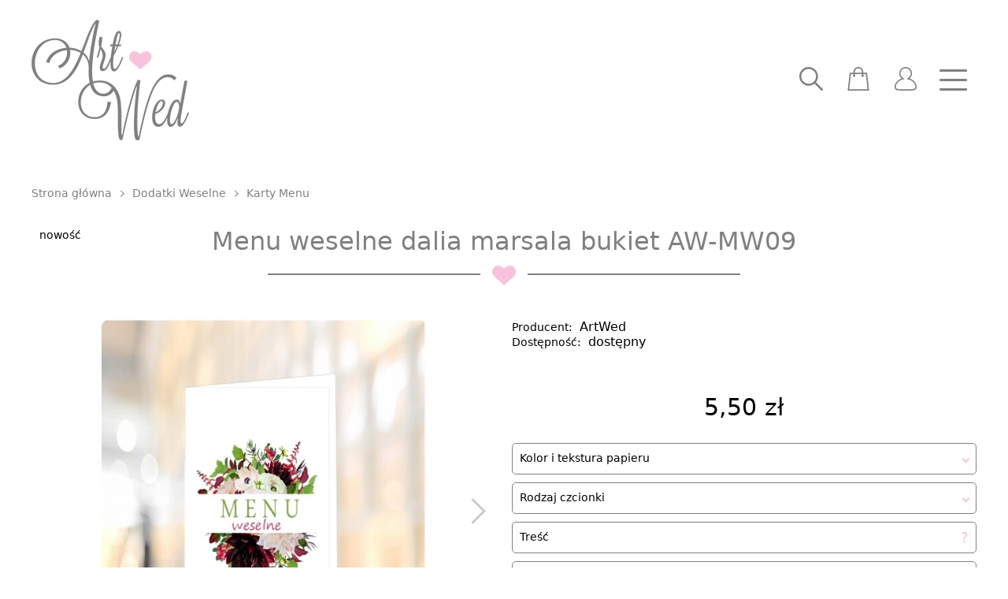

--- FILE ---
content_type: text/html; charset=UTF-8
request_url: https://www.artwed.pl/sklep/menu-weselne-dalia-marsala-bukiet-aw-mw09.html
body_size: 8286
content:
<!doctype html>
<html lang="pl">
<head>
<meta charset="UTF-8">
<meta name="viewport" content="width=device-width, initial-scale=1, maximum-scale=1">
<meta name="mobile-web-app-capable" content="yes">
<meta name="theme-color" content="#f7c3dc">
<meta name="format-detection" content="telephone=no">
<meta name="generator" content="bluresCMS 1.00">
<meta name="author" content="BLURES">
<meta name="robots" content="index,follow">
<meta name="description" content="Karta Menu weselnego w formacie a4, składana na dwa lub trzy. Motyw bukiet dalii, marsala. SPECYFIKACJA KARTY MENU wymiary 21cm x 29cm( składana na dwa lub trzy- prosimy o wpisanie w Uwagach jaki układ Państwo preferują), papier- satynowy 300g, biały/kremowy, wydruk spisu dań, regulaminu przyjęcia weselnego, personalizacja okładki, możliwość wydruku Państwa indywidualnej grafiki, Czas realizacji zamówienia: Zaproszenia + dodatki w jedym zamówieniu - termn realizacji do 12 dni roboczych+ czas dostawy. Dodatki zamawiane bezpośrednio przed ślubem- termin realizacji dostosowany do terminu uroczystości( zamówienia należy składać co najmniej 10 dni przed ślubem).">
<meta name="keywords" content="">
<title>Menu weselne dalia marsala bukiet AW-MW09 | ArtWed Zaproszenia ślubne</title>
<link rel="canonical" href="https://www.artwed.pl/sklep/menu-weselne-dalia-marsala-bukiet-aw-mw09.html">
<link rel="preload" href="/style.min.css" as="style">
<link rel="preload" href="/js/jquery.min.js" as="script">
<link rel="preload" href="/js/shop.min.js" as="script">
<link rel="stylesheet" type="text/css" href="/style.min.css">
<link rel="icon" type="image/png" href="/images/favicon.png">

<!-- Open Graph -->
<meta property="og:title" content="Menu weselne dalia marsala bukiet AW-MW09 | ArtWed Zaproszenia ślubne" />
<meta property="og:type" content="product" />
<meta property="og:url" content="https://www.artwed.pl/sklep/menu-weselne-dalia-marsala-bukiet-aw-mw09.html" />
<meta property="og:image" content="https://www.artwed.pl/products/20180928-211611-2220016527.jpg" />
<meta property="og:description" content="Karta Menu weselnego w formacie a4, składana na dwa lub trzy. Motyw bukiet dalii, marsala. SPECYFIKACJA KARTY MENU wymiary 21cm x 29cm( składana na dwa lub trzy- prosimy o wpisanie w Uwagach jaki układ Państwo preferują), papier- satynowy 300g, biały/kremowy, wydruk spisu dań, regulaminu przyjęcia weselnego, personalizacja okładki, możliwość wydruku Państwa indywidualnej grafiki, Czas realizacji zamówienia: Zaproszenia + dodatki w jedym zamówieniu - termn realizacji do 12 dni roboczych+ czas dostawy. Dodatki zamawiane bezpośrednio przed ślubem- termin realizacji dostosowany do terminu uroczystości( zamówienia należy składać co najmniej 10 dni przed ślubem)." />
<meta property="og:site_name" content="ArtWed" />
<meta property="product:retailer_part_no" content="AW-MW09" />
<meta property="product:category" content="Karty Menu" />
<meta property="product:price:amount" content="5.50" />
<meta property="product:price:currency" content="PLN" />
<meta property="product:sale_price:amount" content="" />
<meta property="product:original_price:amount" content="" />
<meta property="product:condition" content="new" />

<!-- Twitter Card -->
<meta name="twitter:card" content="summary" />
<meta name="twitter:title" content="Menu weselne dalia marsala bukiet AW-MW09 | ArtWed Zaproszenia ślubne" />
<meta name="twitter:description" content="Karta Menu weselnego w formacie a4, składana na dwa lub trzy. Motyw bukiet dalii, marsala. SPECYFIKACJA KARTY MENU wymiary 21cm x 29cm( składana na dwa lub trzy- prosimy o wpisanie w Uwagach jaki układ Państwo preferują), papier- satynowy 300g, biały/kremowy, wydruk spisu dań, regulaminu przyjęcia weselnego, personalizacja okładki, możliwość wydruku Państwa indywidualnej grafiki, Czas realizacji zamówienia: Zaproszenia + dodatki w jedym zamówieniu - termn realizacji do 12 dni roboczych+ czas dostawy. Dodatki zamawiane bezpośrednio przed ślubem- termin realizacji dostosowany do terminu uroczystości( zamówienia należy składać co najmniej 10 dni przed ślubem)." />
<meta name="twitter:image" content="https://www.artwed.pl/products/20180928-211611-2220016527.jpg" />

<!-- DublinCore -->
<link rel="schema.dcterms" href="http://purl.org/dc/terms/">
<meta name="DC.title" lang="pl" content="Menu weselne dalia marsala bukiet AW-MW09 | ArtWed Zaproszenia ślubne" />
<meta name="DC.description" lang="pl" content="Karta Menu weselnego w formacie a4, składana na dwa lub trzy. Motyw bukiet dalii, marsala. SPECYFIKACJA KARTY MENU wymiary 21cm x 29cm( składana na dwa lub trzy- prosimy o wpisanie w Uwagach jaki układ Państwo preferują), papier- satynowy 300g, biały/kremowy, wydruk spisu dań, regulaminu przyjęcia weselnego, personalizacja okładki, możliwość wydruku Państwa indywidualnej grafiki, Czas realizacji zamówienia: Zaproszenia + dodatki w jedym zamówieniu - termn realizacji do 12 dni roboczych+ czas dostawy. Dodatki zamawiane bezpośrednio przed ślubem- termin realizacji dostosowany do terminu uroczystości( zamówienia należy składać co najmniej 10 dni przed ślubem)." />
<meta name="DC.publisher" content="ArtWed" />
<meta name="DC.identifier" content="https://www.artwed.pl/sklep/menu-weselne-dalia-marsala-bukiet-aw-mw09.html" />
<meta name="DC.format" content="text/html" />
<meta name="DC.type" content="Text" />
</head>

<body>
<header>
<container>
<a href="/" class="logo"><img src="/images/logo.png" alt="ArtWed" /></a>

<menu>

	<button name="searcher" aria-label="searcher">
		<svg xmlns="http://www.w3.org/2000/svg" viewBox="0 0 512.005 512.005"><path d="M505.749 475.587l-145.6-145.6c28.203-34.837 45.184-79.104 45.184-127.317C405.333 90.926 314.41.003 202.666.003S0 90.925 0 202.669s90.923 202.667 202.667 202.667c48.213 0 92.48-16.981 127.317-45.184l145.6 145.6c4.16 4.16 9.621 6.251 15.083 6.251s10.923-2.091 15.083-6.251c8.341-8.341 8.341-21.824-.001-30.165zM202.667 362.669c-88.235 0-160-71.765-160-160s71.765-160 160-160 160 71.765 160 160-71.766 160-160 160z"/></svg>
	</button>
	<button name="scm" aria-label="scm">
		<svg xmlns="http://www.w3.org/2000/svg" viewBox="0 0 1639.786 1805.07"><path d="M817.942 0h3.901c103.868 0 198.283 42.48 266.721 110.918 68.438 68.438 110.918 162.853 110.918 266.721v55.453h281.213l159.091 1371.978H0L159.091 433.092h281.212v-55.453c0-103.868 42.48-198.283 110.918-266.721C619.659 42.48 714.074 0 817.942 0zm381.54 538.926v60.977a87.97 87.97 0 0121.814 25.962 87.184 87.184 0 0110.875 42.241c0 24.198-9.811 46.109-25.67 61.968-15.86 15.86-37.771 25.671-61.969 25.671-24.199 0-46.109-9.811-61.968-25.671-15.86-15.859-25.671-37.769-25.671-61.968 0-16.304 4.521-31.644 12.389-44.833a88.014 88.014 0 0124.366-26.474v-57.873H546.137v57.873a88.03 88.03 0 0124.367 26.474c7.867 13.188 12.389 28.529 12.389 44.833 0 24.199-9.811 46.109-25.671 61.968-15.859 15.86-37.769 25.671-61.968 25.671-24.198 0-46.109-9.811-61.969-25.671-15.859-15.859-25.67-37.77-25.67-61.968a87.172 87.172 0 0110.875-42.242 87.973 87.973 0 0121.813-25.961v-60.977H253.215l-134.546 1160.31h1402.448l-134.546-1160.31h-187.089zm-105.834-105.834v-55.453c0-36.657-7.344-71.643-20.631-103.558-13.815-33.186-34.103-63.159-59.28-88.336-49.305-49.305-117.239-79.911-191.894-79.911h-3.901c-36.657 0-71.643 7.344-103.558 20.631-33.186 13.815-63.159 34.103-88.336 59.28-49.305 49.305-79.911 117.239-79.911 191.894v55.453h547.511z"/></svg>
	<span></span><price></price></button>
	<button name="user" aria-label="user">
		<svg xmlns="http://www.w3.org/2000/svg" viewBox="0 0 1698.236 1820.583"><path d="M849.118 0c136.04 0 259.205 55.144 348.359 144.298s144.298 212.319 144.298 348.359c0 85.441-21.832 165.89-60.232 236.072-32.65 59.674-77.252 111.831-130.564 153.238 154.499 49.976 282.792 136.252 376.177 239.488 109.467 121.015 171.08 265.514 171.08 402.693 0 302.081-307.503 299.308-711.095 295.668-40.4-.365-81.942-.739-138.023-.739s-97.623.374-138.023.739C307.504 1823.456 0 1826.229 0 1524.148c0-137.179 61.613-281.678 171.08-402.693 93.385-103.236 221.678-189.512 376.177-239.488-53.312-41.407-97.914-93.564-130.564-153.238-38.4-70.182-60.232-150.631-60.232-236.072 0-136.041 55.144-259.205 144.298-348.359S713.077 0 849.118 0zm278.521 214.136c-36.401-36.401-79.754-65.677-127.814-85.582-46.323-19.187-97.219-29.776-150.707-29.776s-104.384 10.589-150.707 29.776c-48.06 19.905-91.413 49.181-127.814 85.582-36.401 36.401-65.677 79.754-85.582 127.814-19.187 46.323-29.776 97.219-29.776 150.707 0 33.93 4.21 66.74 12.127 97.935 8.187 32.257 20.29 62.793 35.758 91.064 15.803 28.885 35.254 55.667 57.758 79.759a397.628 397.628 0 0075.9 63.242l146.914 94.21-168.439 45.853c-75.32 20.502-143.994 50.309-204.916 86.894-64.453 38.704-120.339 84.974-166.335 135.822-46.612 51.529-83.047 107.762-107.831 165.439-24.45 56.895-37.397 115.055-37.397 171.273 0 178.856 204.821 197.937 490.036 197.937 48.252 0 84.356-.327 121.505-.661l.165-.083.005.081.46-.004c61.313-.553 124.061-1.119 138.169-1.119 14.108 0 76.856.566 138.169 1.119l.46.004v-.081l.171.083c37.149.334 73.254.661 121.504.661 285.216 0 490.036-19.081 490.036-197.937 0-56.218-12.947-114.378-37.397-171.273-24.784-57.677-61.219-113.91-107.831-165.439-45.996-50.848-101.882-97.118-166.335-135.822-60.922-36.585-129.596-66.392-204.916-86.894L914.54 918.867l146.914-94.21a397.628 397.628 0 0075.9-63.242c22.504-24.092 41.955-50.874 57.758-79.759 15.468-28.271 27.571-58.807 35.758-91.064 7.917-31.195 12.127-64.005 12.127-97.935 0-53.488-10.589-104.384-29.776-150.707-19.905-48.06-49.181-91.413-85.582-127.814z"/></svg>
	</button>
	<button name="nav" aria-label="nav"><span></span></button>

	<nav>
	<ul><li><a>Zaproszenia ślubne  Zawiadomienia ślubne</a><ul><li><a href="/sklep/zaproszenia-slubne-kwiatowe">Zaproszenia ślubne kwiatowe</a></li><li><a href="/sklep/zaproszenia-slubne-z-motywem-pary-mlodej">Zaproszenia ślubne z motywem Pary Młodej</a></li><li><a href="/sklep/zaproszenia-slubne-zlocone">Zaproszenia ślubne złocone</a></li><li><a href="/sklep/zaproszenia-slubne-rustykalne">Zaproszenia ślubne Rustykalne</a></li><li><a href="/sklep/zaproszenia-slubne-wianki">Zaproszenia ślubne Wianki</a></li><li><a href="/sklep/zaproszenia-slubne-z-motywem-lasu-zaproszenia-lesne-zaproszenia-z-motywem-paproci">Zaproszenia ślubne z motywem lasu, zaproszenia leśne, zaproszenia z motywem paproci</a></li><li><a href="/sklep/zaproszenia-slubne-folkowe">Zaproszenia ślubne Folkowe</a></li><li><a href="/sklep/zaproszenia-slubne-z-kalka">Zaproszenia ślubne Z Kalką</a></li><li><a href="/sklep/zaproszenia-slubne-ze-zdjeciem">Zaproszenia ślubne Ze Zdjęciem</a></li><li><a href="/sklep/zaproszenia-na-chrzest-i-komunie-sw">Zaproszenia na Chrzest/ I Komunię ŚW.</a></li><li><a href="/sklep/zaproszenia-slubne-geometryczne">Zaproszenia ślubne Geometryczne</a></li><li><a href="/sklep/zaproszenia-slubne-srebrne">Zaproszenia ślubne Srebrne</a></li><li><a href="/sklep/zaproszenia-dla-rodzicow-i-swiadkow">Zaproszenia dla Rodziców i Świadków</a></li></ul></li><li><a href="/sklep/zaproszenia-na-chrzest-sw">Zaproszenia na Chrzest Św.</a></li><li><a href="/sklep/zaproszenia-na-i-komunie-swieta">Zaproszenia na I Komunię Świętą</a></li><li><a href="/sklep/zaproszenie-na-urodziny-urodzinowe">Zaproszenie na Urodziny/urodzinowe</a></li><li><a>Dodatki Weselne</a><ul><li><a href="/sklep/numery-na-stoly">Numery na stoły</a></li><li><a href="/sklep/karty-menu">Karty Menu</a></li><li><a href="/sklep/winietki-slubne-na-stol-weselny">Winietki ślubne na stół weselny</a></li><li><a href="/sklep/zawieszki-na-alkohol">Zawieszki na alkohol</a></li><li><a href="/sklep/spiewnik-weselny">Śpiewnik Weselny</a></li><li><a href="/sklep/pudelko-na-koperty">Pudełko na koperty</a></li></ul></li><li><a>Dekoracja Sali</a><ul><li><a href="/sklep/baner-slubny">Baner ślubny</a></li><li><a href="/sklep/plan-stolow">Plan stołów</a></li><li><a href="/sklep/karty-na-koszyczek-ratunkowy">Karty na Koszyczek Ratunkowy</a></li><li><a href="/sklep/karty-iskierki-milosci">Karty Iskierki Miłości</a></li></ul></li><li><a>Księgi Gości</a><ul><li><a href="/sklep/ksiega-gosci-standardowa">Księga Gości standardowa</a></li><li><a href="/sklep/ksiega-gosci-z-ankieta">Księga Gości z ankietą</a></li><li><a href="/sklep/pudelko-dobrych-rad-i-zyczen">Pudełko Dobrych Rad i Życzeń</a></li><li><a href="/sklep/sloik-dobrych-rad">Słoik Dobrych Rad</a></li></ul></li><li><a>Podziękowania dla Gości</a><ul><li><a href="/sklep/pudelko-na-ciasto-weselne">Pudełko na ciasto weselne</a></li><li><a href="/sklep/naklejki-na-pudelka-na-ciasto">Naklejki na pudełka na ciasto</a></li><li><a href="/sklep/podziekowania-merci">Podziękowania Merci</a></li></ul></li><li><a>Dodatki do zaproszeń ślubnych</a><ul><li><a href="/sklep/pudelko-na-obraczki">Pudełko na obrączki</a></li><li><a href="/sklep/poduszka-na-obraczki">Poduszka na obrączki</a></li><li><a href="/sklep/dodatki">Dodatki</a></li></ul></li><li><a href="/sklep/nowosci">Nowości</a></li><li><a href="/sklep/promocje">Promocje</a></li></ul>	</nav>


	<search itemscope itemtype="https://schema.org/WebSite">
	<link itemprop="url" href="https://www.artwed.pl/">
	<form itemprop="potentialAction" itemscope itemtype="https://schema.org/SearchAction" action="/sklep/szukaj" method="get"><meta itemprop="target" content="https://www.artwed.pl/sklep/szukaj?q={q}"><label for="search"><input itemprop="query-input" type="search" name="q" pattern=".{2,}" autocomplete="off" title="Minimum 2 znaki" value="" required><button type="submit" aria-label="szukaj">
		<svg xmlns="http://www.w3.org/2000/svg" viewBox="0 0 512.005 512.005"><path d="M505.749 475.587l-145.6-145.6c28.203-34.837 45.184-79.104 45.184-127.317C405.333 90.926 314.41.003 202.666.003S0 90.925 0 202.669s90.923 202.667 202.667 202.667c48.213 0 92.48-16.981 127.317-45.184l145.6 145.6c4.16 4.16 9.621 6.251 15.083 6.251s10.923-2.091 15.083-6.251c8.341-8.341 8.341-21.824-.001-30.165zM202.667 362.669c-88.235 0-160-71.765-160-160s71.765-160 160-160 160 71.765 160 160-71.766 160-160 160z"/></svg>
	</button><span>Czego szukasz?</span></label><results></results></form>
	</search>
	<scm><empty>Twój koszyk jest pusty</empty></scm>

	<user><a href="/logowanie" rel="nofollow">Zaloguj</a><a href="/rejestracja" rel="nofollow">Zarejestruj</a></user>
	
</menu>
</container>
</header>


<main>
<breadcrumbs><ul itemscope itemtype="https://schema.org/BreadcrumbList"><li itemprop="itemListElement" itemscope itemtype="https://schema.org/ListItem"><a itemprop="item" href="/"><span itemprop="name">Strona główna</span></a><meta itemprop="position" content="1" /></li><li itemprop="itemListElement" itemscope itemtype="https://schema.org/ListItem"><a itemprop="item" href="/sklep/dodatki-weselne"><span itemprop="name">Dodatki Weselne</span></a><meta itemprop="position" content="2" /></li><li itemprop="itemListElement" itemscope itemtype="https://schema.org/ListItem"><a itemprop="item" href="/sklep/karty-menu"><span itemprop="name">Karty Menu</span></a><meta itemprop="position" content="3" /></li></ul></breadcrumbs><container><product itemscope itemtype="https://schema.org/Product"><h1 itemprop="name">Menu weselne dalia marsala bukiet AW-MW09</h1><code itemprop="mpn">AW-MW09</code><rating itemprop="aggregateRating" itemscope itemtype="https://schema.org/AggregateRating"><meta itemprop="ratingValue" content="5.0"><meta itemprop="reviewCount" content="1"></rating><new></new><info><brand>Producent: <strong itemprop="brand">ArtWed</strong></brand><availability>Dostępność: <strong>dostępny</strong></availability><link itemprop="availability" href="https://schema.org/InStock" /><link itemprop="itemCondition" href="https://schema.org/NewCondition" /></info><gallery slider="true"><photo slider="touch"><ul class="photos" slider="items"><li><a href="/products/20180928-211611-2220016527.jpg" rel="bluresbox"  slider="item"><img data-src="/products/20180928-211611-2220016527.jpg" loading="lazy" alt="Menu weselne dalia marsala bukiet AW-MW09"></a><meta itemprop="image" content="/products/20180928-211611-2220016527.jpg"></li><li><a href="/products/20180930-155151-2432709358.jpg" rel="bluresbox"  slider="item"><img data-src="/products/20180930-155151-2432709358.jpg" loading="lazy" alt="Menu weselne dalia marsala bukiet AW-MW09"></a><meta itemprop="image" content="/products/20180930-155151-2432709358.jpg"></li></ul><a class="control_prev"></a><a class="control_next"></a></photo><thumb><ul class="thumbs"><li><img data-src="/products/thumbs/20180928-211611-2220016527.jpg" loading="lazy" alt="Menu weselne dalia marsala bukiet AW-MW09"></li><li><img data-src="/products/thumbs/20180930-155151-2432709358.jpg" loading="lazy" alt="Menu weselne dalia marsala bukiet AW-MW09"></li></ul></thumb></gallery><items itemprop="offers" itemscope itemtype="https://schema.org/Offer"><link itemprop="url" href="https://www.artwed.pl/sklep/menu-weselne-dalia-marsala-bukiet-aw-mw09.html" /><form class="add" action="/sklep/menu-weselne-dalia-marsala-bukiet-aw-mw09.html" method="post"><input type="hidden" name="add" value="469"><options></options><price>5,50 zł</price><meta itemprop="price" content="5.50"><meta itemprop="priceCurrency" content="PLN"><costs data-product="469" data-price="5.50" data-weight="0.01">Koszty dostawy</costs><wrapper><svg xmlns="http://www.w3.org/2000/svg" width="0" height="0" viewBox="0 0 18 18" style="display: none"><path id="path" d="M1,9 L1,3.5 C1,2.11928813 2.11928813,1 3.5,1 L14.5,1 C15.8807119,1 17,2.11928813 17,3.5 L17,14.5 C17,15.8807119 15.8807119,17 14.5,17 L3.5,17 C2.11928813,17 1,15.8807119 1,14.5 L1,9 Z"></path><polyline id="polyline" points="1 9 7 14 15 4"></polyline></svg><label for="add_price">
		<input type="hidden" name="add_price" value="0"><span></span></label><selectx for="papier"><label>
			<input type="text" name="papier" required>
			<div></div>
			<span>Kolor i tekstura papieru</span>
			</label><items><ul><li data-name="papier" data-value="satyna, biały 300 g/m&lt;sup&gt;2&lt;/sup&gt;" data-title="&lt;img data-src=&quot;/images/p/1.png&quot; loading=&quot;lazy&quot; class=&quot;paper&quot;&gt;&lt;name&gt;satyna, biały 300 g/m&lt;sup&gt;2&lt;/sup&gt;&lt;/name&gt;"><img data-src="/images/p/1.png" loading="lazy" class="paper"><name>satyna, biały 300 g/m<sup>2</sup></name></li><li data-name="papier" data-value="gładki, kremowy 246 g/m&lt;sup&gt;2&lt;/sup&gt;" data-title="&lt;img data-src=&quot;/images/p/9.png&quot; loading=&quot;lazy&quot; class=&quot;paper&quot;&gt;&lt;name&gt;gładki, kremowy 246 g/m&lt;sup&gt;2&lt;/sup&gt;&lt;/name&gt;"><img data-src="/images/p/9.png" loading="lazy" class="paper"><name>gładki, kremowy 246 g/m<sup>2</sup></name></li><li data-name="papier" data-value="ekologiczny 250 g/m&lt;sup&gt;2&lt;/sup&gt;" data-title="&lt;img data-src=&quot;/images/p/2.png&quot; loading=&quot;lazy&quot; class=&quot;paper&quot;&gt;&lt;name&gt;ekologiczny 250 g/m&lt;sup&gt;2&lt;/sup&gt;&lt;/name&gt;"><img data-src="/images/p/2.png" loading="lazy" class="paper"><name>ekologiczny 250 g/m<sup>2</sup></name></li></ul>
		</items></selectx><selectx for="czcionka"><label>
			<input type="text" name="czcionka" required>
			<div></div>
			<span>Rodzaj czcionki</span>
			</label><items><ul><li data-name="czcionka" data-value="S#01" data-title="&lt;img data-src=&quot;/images/cs/cs1.png&quot; loading=&quot;lazy&quot; class=&quot;fonts&quot;&gt;"><img data-src="/images/cs/cs1.png" loading="lazy" class="fonts"></li><li data-name="czcionka" data-value="S#02" data-title="&lt;img data-src=&quot;/images/cs/cs2.png&quot; loading=&quot;lazy&quot; class=&quot;fonts&quot;&gt;"><img data-src="/images/cs/cs2.png" loading="lazy" class="fonts"></li><li data-name="czcionka" data-value="S#03" data-title="&lt;img data-src=&quot;/images/cs/cs3.png&quot; loading=&quot;lazy&quot; class=&quot;fonts&quot;&gt;"><img data-src="/images/cs/cs3.png" loading="lazy" class="fonts"></li><li data-name="czcionka" data-value="S#04" data-title="&lt;img data-src=&quot;/images/cs/cs4.png&quot; loading=&quot;lazy&quot; class=&quot;fonts&quot;&gt;"><img data-src="/images/cs/cs4.png" loading="lazy" class="fonts"></li><li data-name="czcionka" data-value="S#05" data-title="&lt;img data-src=&quot;/images/cs/cs5.png&quot; loading=&quot;lazy&quot; class=&quot;fonts&quot;&gt;"><img data-src="/images/cs/cs5.png" loading="lazy" class="fonts"></li><li data-name="czcionka" data-value="S#06" data-title="&lt;img data-src=&quot;/images/cs/cs6.png&quot; loading=&quot;lazy&quot; class=&quot;fonts&quot;&gt;"><img data-src="/images/cs/cs6.png" loading="lazy" class="fonts"></li><li data-name="czcionka" data-value="S#07" data-title="&lt;img data-src=&quot;/images/cs/cs7.png&quot; loading=&quot;lazy&quot; class=&quot;fonts&quot;&gt;"><img data-src="/images/cs/cs7.png" loading="lazy" class="fonts"></li><li data-name="czcionka" data-value="S#08" data-title="&lt;img data-src=&quot;/images/cs/cs8.png&quot; loading=&quot;lazy&quot; class=&quot;fonts&quot;&gt;"><img data-src="/images/cs/cs8.png" loading="lazy" class="fonts"></li><li data-name="czcionka" data-value="S#09" data-title="&lt;img data-src=&quot;/images/cs/cs9.png&quot; loading=&quot;lazy&quot; class=&quot;fonts&quot;&gt;"><img data-src="/images/cs/cs9.png" loading="lazy" class="fonts"></li><li data-name="czcionka" data-value="S#10" data-title="&lt;img data-src=&quot;/images/cs/cs10.png&quot; loading=&quot;lazy&quot; class=&quot;fonts&quot;&gt;"><img data-src="/images/cs/cs10.png" loading="lazy" class="fonts"></li><li data-name="czcionka" data-value="S#11" data-title="&lt;img data-src=&quot;/images/cs/cs11.png&quot; loading=&quot;lazy&quot; class=&quot;fonts&quot;&gt;"><img data-src="/images/cs/cs11.png" loading="lazy" class="fonts"></li><li data-name="czcionka" data-value="S#12" data-title="&lt;img data-src=&quot;/images/cs/cs12.png&quot; loading=&quot;lazy&quot; class=&quot;fonts&quot;&gt;"><img data-src="/images/cs/cs12.png" loading="lazy" class="fonts"></li><li data-name="czcionka" data-value="S#13" data-title="&lt;img data-src=&quot;/images/cs/cs13.png&quot; loading=&quot;lazy&quot; class=&quot;fonts&quot;&gt;"><img data-src="/images/cs/cs13.png" loading="lazy" class="fonts"></li><li data-name="czcionka" data-value="O#01" data-title="&lt;img data-src=&quot;/images/co/co1.png&quot; loading=&quot;lazy&quot; class=&quot;fonts&quot;&gt;"><img data-src="/images/co/co1.png" loading="lazy" class="fonts"></li><li data-name="czcionka" data-value="O#02" data-title="&lt;img data-src=&quot;/images/co/co2.png&quot; loading=&quot;lazy&quot; class=&quot;fonts&quot;&gt;"><img data-src="/images/co/co2.png" loading="lazy" class="fonts"></li><li data-name="czcionka" data-value="O#03" data-title="&lt;img data-src=&quot;/images/co/co3.png&quot; loading=&quot;lazy&quot; class=&quot;fonts&quot;&gt;"><img data-src="/images/co/co3.png" loading="lazy" class="fonts"></li><li data-name="czcionka" data-value="O#04" data-title="&lt;img data-src=&quot;/images/co/co4.png&quot; loading=&quot;lazy&quot; class=&quot;fonts&quot;&gt;"><img data-src="/images/co/co4.png" loading="lazy" class="fonts"></li><li data-name="czcionka" data-value="O#05" data-title="&lt;img data-src=&quot;/images/co/co5.png&quot; loading=&quot;lazy&quot; class=&quot;fonts&quot;&gt;"><img data-src="/images/co/co5.png" loading="lazy" class="fonts"></li><li data-name="czcionka" data-value="O#06" data-title="&lt;img data-src=&quot;/images/co/co6.png&quot; loading=&quot;lazy&quot; class=&quot;fonts&quot;&gt;"><img data-src="/images/co/co6.png" loading="lazy" class="fonts"></li><li data-name="czcionka" data-value="O#07" data-title="&lt;img data-src=&quot;/images/co/co7.png&quot; loading=&quot;lazy&quot; class=&quot;fonts&quot;&gt;"><img data-src="/images/co/co7.png" loading="lazy" class="fonts"></li><li data-name="czcionka" data-value="O#08" data-title="&lt;img data-src=&quot;/images/co/co8.png&quot; loading=&quot;lazy&quot; class=&quot;fonts&quot;&gt;"><img data-src="/images/co/co8.png" loading="lazy" class="fonts"></li><li data-name="czcionka" data-value="O#09" data-title="&lt;img data-src=&quot;/images/co/co9.png&quot; loading=&quot;lazy&quot; class=&quot;fonts&quot;&gt;"><img data-src="/images/co/co9.png" loading="lazy" class="fonts"></li><li data-name="czcionka" data-value="O#10" data-title="&lt;img data-src=&quot;/images/co/co10.png&quot; loading=&quot;lazy&quot; class=&quot;fonts&quot;&gt;"><img data-src="/images/co/co10.png" loading="lazy" class="fonts"></li><li data-name="czcionka" data-value="O#11" data-title="&lt;img data-src=&quot;/images/co/co11.png&quot; loading=&quot;lazy&quot; class=&quot;fonts&quot;&gt;"><img data-src="/images/co/co11.png" loading="lazy" class="fonts"></li><li data-name="czcionka" data-value="O#12" data-title="&lt;img data-src=&quot;/images/co/co12.png&quot; loading=&quot;lazy&quot; class=&quot;fonts&quot;&gt;"><img data-src="/images/co/co12.png" loading="lazy" class="fonts"></li><li data-name="czcionka" data-value="O#13" data-title="&lt;img data-src=&quot;/images/co/co13.png&quot; loading=&quot;lazy&quot; class=&quot;fonts&quot;&gt;"><img data-src="/images/co/co13.png" loading="lazy" class="fonts"></li><li data-name="czcionka" data-value="N#01" data-title="&lt;img data-src=&quot;/images/cn/cn1.png&quot; loading=&quot;lazy&quot; class=&quot;fonts&quot;&gt;"><img data-src="/images/cn/cn1.png" loading="lazy" class="fonts"></li><li data-name="czcionka" data-value="N#02" data-title="&lt;img data-src=&quot;/images/cn/cn2.png&quot; loading=&quot;lazy&quot; class=&quot;fonts&quot;&gt;"><img data-src="/images/cn/cn2.png" loading="lazy" class="fonts"></li><li data-name="czcionka" data-value="N#03" data-title="&lt;img data-src=&quot;/images/cn/cn3.png&quot; loading=&quot;lazy&quot; class=&quot;fonts&quot;&gt;"><img data-src="/images/cn/cn3.png" loading="lazy" class="fonts"></li><li data-name="czcionka" data-value="N#04" data-title="&lt;img data-src=&quot;/images/cn/cn4.png&quot; loading=&quot;lazy&quot; class=&quot;fonts&quot;&gt;"><img data-src="/images/cn/cn4.png" loading="lazy" class="fonts"></li><li data-name="czcionka" data-value="N#05" data-title="&lt;img data-src=&quot;/images/cn/cn5.png&quot; loading=&quot;lazy&quot; class=&quot;fonts&quot;&gt;"><img data-src="/images/cn/cn5.png" loading="lazy" class="fonts"></li><li data-name="czcionka" data-value="N#06" data-title="&lt;img data-src=&quot;/images/cn/cn6.png&quot; loading=&quot;lazy&quot; class=&quot;fonts&quot;&gt;"><img data-src="/images/cn/cn6.png" loading="lazy" class="fonts"></li><li data-name="czcionka" data-value="N#07" data-title="&lt;img data-src=&quot;/images/cn/cn7.png&quot; loading=&quot;lazy&quot; class=&quot;fonts&quot;&gt;"><img data-src="/images/cn/cn7.png" loading="lazy" class="fonts"></li><li data-name="czcionka" data-value="N#08" data-title="&lt;img data-src=&quot;/images/cn/cn8.png&quot; loading=&quot;lazy&quot; class=&quot;fonts&quot;&gt;"><img data-src="/images/cn/cn8.png" loading="lazy" class="fonts"></li><li data-name="czcionka" data-value="N#09" data-title="&lt;img data-src=&quot;/images/cn/cn9.png&quot; loading=&quot;lazy&quot; class=&quot;fonts&quot;&gt;"><img data-src="/images/cn/cn9.png" loading="lazy" class="fonts"></li><li data-name="czcionka" data-value="N#10" data-title="&lt;img data-src=&quot;/images/cn/cn10.png&quot; loading=&quot;lazy&quot; class=&quot;fonts&quot;&gt;"><img data-src="/images/cn/cn10.png" loading="lazy" class="fonts"></li><li data-name="czcionka" data-value="N#11" data-title="&lt;img data-src=&quot;/images/cn/cn11.png&quot; loading=&quot;lazy&quot; class=&quot;fonts&quot;&gt;"><img data-src="/images/cn/cn11.png" loading="lazy" class="fonts"></li><li data-name="czcionka" data-value="N#12" data-title="&lt;img data-src=&quot;/images/cn/cn12.png&quot; loading=&quot;lazy&quot; class=&quot;fonts&quot;&gt;"><img data-src="/images/cn/cn12.png" loading="lazy" class="fonts"></li><li data-name="czcionka" data-value="N#13" data-title="&lt;img data-src=&quot;/images/cn/cn13.png&quot; loading=&quot;lazy&quot; class=&quot;fonts&quot;&gt;"><img data-src="/images/cn/cn13.png" loading="lazy" class="fonts"></li><li data-name="czcionka" data-value="N#14" data-title="&lt;img data-src=&quot;/images/cn/cn14.png&quot; loading=&quot;lazy&quot; class=&quot;fonts&quot;&gt;"><img data-src="/images/cn/cn14.png" loading="lazy" class="fonts"></li></ul>
		</items></selectx><label for="treść">
		<input type="file" name="treść" accept=".txt,.doc,.docx" required>
		<div></div>
		<span>Treść</span></label><label for="data_uroczystości">
		<input type="text" name="data_uroczystości" value="" pattern="20[0-9]{2}-[0-9]{2}-[0-9]{2}" title="RRRR-MM-DD" required><span>Data uroczystości</span></label><label for="uwagi"><textarea data-autoresize name="uwagi" value="" maxlength="100"></textarea><span>Uwagi</span></label><div class="newprice"></div></wrapper><basket ><unit><qty><input type="number" name="prod_count" value="1" min="1"><controls><btn class="inc"></btn><btn class="dec"></btn></controls></qty>szt.</unit><button type="submit" name="add" aria-label="dodaj do koszyka"></button></basket></form></items><description itemprop="description"><p>Karta Menu weselnego w formacie a4, składana na dwa lub trzy. Motyw bukiet dalii, marsala.</p>

<p><strong>SPECYFIKACJA KARTY MENU</strong></p>

<ul>
	<li>wymiary 21cm x 29cm( składana na dwa lub trzy- prosimy o wpisanie w Uwagach jaki układ Państwo preferują),</li>
	<li>papier- satynowy 300g, biały/kremowy,</li>
	<li>wydruk spisu dań, regulaminu przyjęcia weselnego,</li>
	<li>personalizacja okładki, możliwość wydruku Państwa indywidualnej grafiki,</li>
</ul>

<p><span style="color:#ff99cc;"><strong>Czas realizacji zamówienia:</strong></span></p>

<ol>
	<li>Zaproszenia + dodatki w jedym zamówieniu - termn realizacji do 12 dni roboczych+ czas dostawy.</li>
	<li>Dodatki zamawiane bezpośrednio przed ślubem- termin realizacji dostosowany do terminu uroczystości( zamówienia należy składać co najmniej 10 dni przed ślubem).</li>
</ol>
</description><share><a href="https://www.facebook.com/sharer/sharer.php?u=https://www.artwed.pl/sklep/menu-weselne-dalia-marsala-bukiet-aw-mw09.html" aria-label="facebook">
			<svg xmlns="http://www.w3.org/2000/svg" width="0" height="0" viewBox="0 0 250 500"><path d="M166.667 166.667v-50c0-21.667 5-33.334 40-33.334H250V0h-66.667C100 0 66.667 55 66.667 116.667v50H0V250h66.667v250h100V250H240l10-83.333h-83.333z"/></svg>
		</a><a href="http://twitter.com/share?url=https://www.artwed.pl/sklep/menu-weselne-dalia-marsala-bukiet-aw-mw09.html" aria-label="twitter">
			<svg xmlns="http://www.w3.org/2000/svg" width="0" height="0" viewBox="0 0 615.218 500"><path d="M193.48 500c232.177 0 359.136-192.347 359.136-359.137 0-5.463-.111-10.902-.356-16.316a256.675 256.675 0 0 0 62.963-65.362c-22.616 10.053-46.955 16.821-72.487 19.871 26.061-15.626 46.069-40.347 55.506-69.816a253.143 253.143 0 0 1-80.152 30.639C495.056 15.343 462.264 0 425.952 0c-69.705 0-126.234 56.527-126.234 126.209 0 9.905 1.108 19.54 3.274 28.78C198.082 149.71 105.059 99.483 42.81 23.107 31.969 41.761 25.718 63.43 25.718 86.55c0 43.793 22.284 82.454 56.171 105.07a125.286 125.286 0 0 1-57.167-15.787c-.019.53-.019 1.046-.019 1.612 0 61.13 43.509 112.169 101.268 123.736a126.416 126.416 0 0 1-33.284 4.442c-8.122 0-16.033-.799-23.724-2.276 16.071 50.154 62.668 86.65 117.916 87.67-43.202 33.863-97.626 54.03-156.774 54.03-10.176 0-20.229-.579-30.11-1.747C55.858 479.107 122.193 500 193.486 500h-.006zm0 0z"/></svg>
		</a><a href="http://pinterest.com/pin/create/button/?url=https://www.artwed.pl/sklep/menu-weselne-dalia-marsala-bukiet-aw-mw09.html" aria-label="pinterest">
			<svg xmlns="http://www.w3.org/2000/svg" width="0" height="0" viewBox="0 0 500.376 500"><path d="M250.188 0C111.946 0 0 111.946 0 250.188c0 105.935 65.74 196.468 158.903 232.907-2.254-19.91-4.132-49.962.751-71.75 4.508-19.534 29.302-124.343 29.302-124.343s-7.514-15.026-7.514-37.19c0-34.936 20.286-60.856 45.079-60.856 21.413 0 31.556 16.153 31.556 35.311 0 21.413-13.524 53.72-20.662 83.396-6.01 24.794 12.397 45.079 37.191 45.079 44.327 0 78.512-46.957 78.512-114.575 0-59.73-43.2-101.803-104.433-101.803-70.999 0-113.073 53.343-113.073 108.564 0 21.413 8.265 44.704 18.783 57.1 1.879 2.63 2.254 4.508 1.879 7.138-1.879 7.889-6.011 24.793-6.762 28.174-1.127 4.508-3.757 5.635-8.264 3.381-31.18-14.651-50.714-60.105-50.714-96.919 0-78.889 57.475-151.39 165.289-151.39 86.777 0 154.02 61.983 154.02 144.252 0 86.026-54.471 155.522-129.602 155.522-25.169 0-49.211-13.148-57.476-28.55 0 0-12.396 47.709-15.402 59.354-5.635 21.788-21.037 48.836-31.179 65.74 23.291 7.138 48.084 11.27 74.004 11.27 138.242 0 250.188-111.946 250.188-250.188C500.375 111.946 388.429 0 250.188 0z"/></svg>
		</a></share></product><h4>Produkty pasujące</h4><products-slider slider="true">
			<wrapper slider="touch"><products slider="items"><a href="/sklep/zawieszki-na-alkohol-weselny-kremowe-dalie-borda-marsala-aw-ze09.html" slider="item"><inner><photo><img data-src="/products/thumbs/20190919-183542-5827414845.jpg" loading="lazy" alt="Zawieszki na alkohol weselny kremowe dalie borda marsala AW-ZE09"></photo><h2>Zawieszki na alkohol weselny kremowe dalie borda marsala AW-ZE09</h2><promotion data-percent="-10%" data-title="promocja"></promotion><wrapper><price><old>1,50 zł</old>1,35 zł</price><button type="button" name="choice" aria-label="wybierz"></button></wrapper></inner></a><a href="/sklep/winietki-slubne-ekologiczne-bordowa-dalia-marsala.html" slider="item"><inner><photo><img data-src="/products/thumbs/20190922-151055-1076964037.jpg" loading="lazy" alt="Winietki ślubne ekologiczne Bordowa Dalia Marsala"></photo><h2>Winietki ślubne ekologiczne Bordowa Dalia Marsala</h2><new></new><wrapper><price>1,60 zł</price><button type="button" name="choice" aria-label="wybierz"></button></wrapper></inner></a><a href="/sklep/plan-stolow-bukiet-dalia-marsala-bordo-aw-psdm.html" slider="item"><inner><photo><img data-src="/products/thumbs/20180122-175516-2742917885.jpg" loading="lazy" alt="Plan Stołów bukiet dalia marsala bordo AW-PSDM"></photo><h2>Plan Stołów bukiet dalia marsala bordo AW-PSDM</h2><wrapper><price>3,00 zł</price><button type="button" name="choice" aria-label="wybierz"></button></wrapper></inner></a><a href="/sklep/numery-stolikow-ekologiczne-dalia-marsala-aw-mwe01.html" slider="item"><inner><photo><img data-src="/products/thumbs/20181001-072349-8468939125.jpg" loading="lazy" alt="Numery stolików ekologiczne dalia marsala AW-MWE01"></photo><h2>Numery stolików ekologiczne dalia marsala AW-MWE01</h2><wrapper><price>4,00 zł</price><button type="button" name="choice" aria-label="wybierz"></button></wrapper></inner></a><a href="/sklep/spiewnik-weselny-rustykalny-bordowe-dalie-marsala-aw-sw11.html" slider="item"><inner><photo><img data-src="/products/thumbs/20181002-180904-2339600026.jpg" loading="lazy" alt="Śpiewnik weselny rustykalny bordowe dalie marsala AW-SW11"></photo><h2>Śpiewnik weselny rustykalny bordowe dalie marsala AW-SW11</h2><wrapper><price>11,00 zł</price><button type="button" name="choice" aria-label="wybierz"></button></wrapper></inner></a><a href="/sklep/rozpiska-gosci-na-stol-wesleny-bukiet-dalia-marsala-bordo-aw-ps02.html" slider="item"><inner><photo><img data-src="/products/thumbs/20180122-175109-9640692337.jpg" loading="lazy" alt="Rozpiska Gości na stół wesleny bukiet dalia marsala bordo AW-PS02"></photo><h2>Rozpiska Gości na stół wesleny bukiet dalia marsala bordo AW-PS02</h2><wrapper><price>5,00 zł</price><button type="button" name="choice" aria-label="wybierz"></button></wrapper></inner></a><a href="/sklep/biale-pudelka-na-ciasto-weselne-bukiet-bordo-aw-epc13.html" slider="item"><inner><photo><img data-src="/products/thumbs/20171117-195944-2094916420.jpg" loading="lazy" alt="Białe pudełka na ciasto weselne bukiet bordo AW-EPC13"></photo><h2>Białe pudełka na ciasto weselne bukiet bordo AW-EPC13</h2><new></new><wrapper><price>2,40 zł</price><button type="button" name="choice" aria-label="wybierz"></button></wrapper></inner></a><a href="/sklep/koszyk-ratunkowy-dalie-marsala-aw-kr10.html" slider="item"><inner><photo><img data-src="/products/thumbs/20181011-121032-5983990511.jpg" loading="lazy" alt="Koszyk Ratunkowy dalie marsala AW-KR10"></photo><h2>Koszyk Ratunkowy dalie marsala AW-KR10</h2><wrapper><price>12,00 zł</price><button type="button" name="choice" aria-label="wybierz"></button></wrapper></inner></a><a href="/sklep/spiewnik-weselny-bordowe-dalie-aw-sw1.html" slider="item"><inner><photo><img data-src="/products/thumbs/20171118-200805-6490975376.jpg" loading="lazy" alt="Śpiewnik Weselny bordowe dalie AW-SW1"></photo><h2>Śpiewnik Weselny bordowe dalie AW-SW1</h2><wrapper><price>10,00 zł</price><button type="button" name="choice" aria-label="wybierz"></button></wrapper></inner></a><a href="/sklep/plan-stolow-kremowe-bordowe-dalie-marsala-eko-aw-s006.html" slider="item"><inner><photo><img data-src="/products/thumbs/20181008-102248-2228718344.jpg" loading="lazy" alt="Plan Stołów kremowe bordowe dalie marsala eko AW-S006"></photo><h2>Plan Stołów kremowe bordowe dalie marsala eko AW-S006</h2><wrapper><price>3,50 zł</price><button type="button" name="choice" aria-label="wybierz"></button></wrapper></inner></a></products></wrapper><a class="control_prev"></a><a class="control_next"></a></photo></products-slider></container>
</main>

<footer>
<container>
	<div id="logo-white"></div>
	<box>
	<ul>
		<li><a href="/regulamin">Regulamin</a></li>
		<li><a href="/polityka-prywatnosci">Polityka prywatności</a></li>
		<li><a href="/jak-zamawiac">Jak zamawiać</a></li>
		<li><a href="/dostawa-i-platnosc">Dostawa i płatność</a></li>
		<li><a href="/o-firmie">O firmie</a></li>
		<li><a href="/kontakt">Kontakt</a></li>
	</ul>
	<copyright>&copy; 2026 ArtWed<a href="https://www.blures.pl">Sklepy internetowe blures.pl</a></copyright>
	</box>
</container>
</footer>
<script type="text/javascript" src="/js/jquery.min.js"></script>
<script type="text/javascript" src="/js/shop.min.js"></script>

<script type="text/javascript" src="/products.params.js" async></script>


<!-- Global site tag (gtag.js) - Google Analytics -->
<script async src="https://www.googletagmanager.com/gtag/js?id=UA-87716472-1"></script>
<script>
setTimeout(function() {
  window.dataLayer = window.dataLayer || [];
  function gtag(){dataLayer.push(arguments);}
  gtag('js', new Date());
  gtag('config', 'UA-87716472-1');
    }, 500);
</script>


</body>
</html>